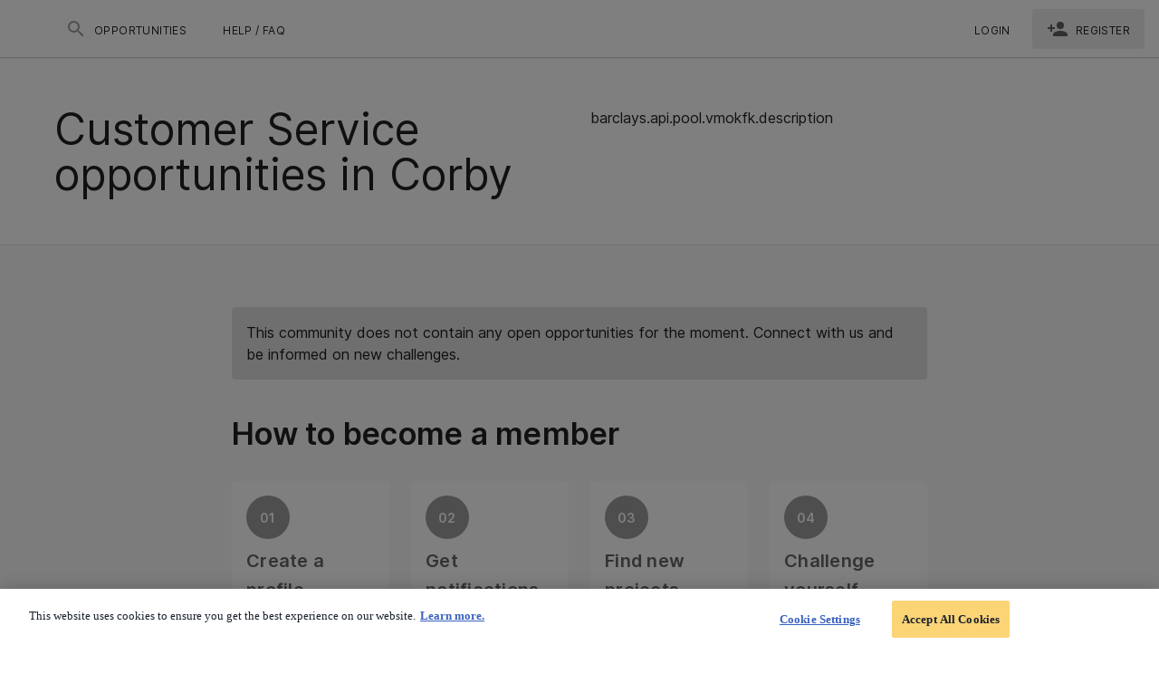

--- FILE ---
content_type: text/css; charset=UTF-8
request_url: https://barclays.talent-community.com/freelancerdist/css/c2a3b7c.css
body_size: 2700
content:
:root{--linkedin-color:#0066a1}body{position:relative}.v-tabs .v-tabs-items{background-color:transparent!important}.v-btn--active .custom-text-color{color:#fff!important}.v-expansion-panel:not(:first-child){border-top:1px solid rgba(0,0,0,.12)}.v-pagination__item,.v-pagination__navigation{border:1px solid rgba(0,0,0,.12)!important;box-shadow:none!important}.show-cursor{cursor:pointer}#project-description ol,#project-description ul{padding-left:2em}#project-description li.ql-indent-1{margin-left:2em}#project-description li.ql-indent-2{margin-left:3em}#project-description li.ql-indent-3{margin-left:4em}#project-description li.ql-indent-4{margin-left:5em}#project-description li.ql-indent-5{margin-left:6em}#project-description li.ql-indent-6{margin-left:7em}#project-description li.ql-indent-7{margin-left:8em}#project-description li.ql-indent-8{margin-left:9em}.t-expand-text{max-height:100px;position:relative}.t-expand-text:after{background:linear-gradient(180deg,transparent 0,#fff);bottom:0;content:"";height:60px;left:0;position:absolute;width:100%}.onb-layout .theme--light.v-sheet--outlined{border:1px solid #9e9e9e!important}#form-onb-choose-pools .v-list-item__icon:first-child{margin-right:5px!important}#form-onb-choose-pools .v-avatar{margin-right:15px}#form-onb-referral .v-radio{background:hsla(0,0%,92%,.2);border:1px solid #9e9e9e;border-radius:6px;margin-bottom:5px;padding:12px 16px}#form-onb-referral .v-radio:focus,#form-onb-referral .v-radio:hover{background-color:rgba(var(--custom-primary-rgb),.1)!important;border:1px solid var(--custom-primary)!important}#form-onb-referral .v-radio.v-item--active{background-color:rgba(var(--custom-primary-rgb),.2)!important;border:2px solid var(--custom-primary)!important}.flow-fields-holder .theme--light .v-item-group .v-list-item{border:1px solid #9e9e9e;border-radius:6px;margin-bottom:5px;padding:5px 16px}.flow-fields-holder .theme--light .v-item-group .v-list-item.v-list-item--active{background-color:rgba(var(--custom-primary-rgb),.1)!important;border:0!important}.flow-fields-holder .theme--light .v-item-group .v-list-item:before{background-color:transparent}.flow-fields-holder .theme--light .v-item-group .v-list-item:focus,.flow-fields-holder .theme--light .v-item-group .v-list-item:hover{background-color:rgba(var(--custom-primary-rgb),.1)!important;border:1px solid var(--custom-primary)!important}#form-onb-cv-upload .theme--light.v-tabs-items{padding-top:40px!important}#form-onb-cv-upload .upload-fillManually-text{color:#545454;margin-top:30px}#form-onb-cv-upload #uploadCv{background:#fafafa;border:1px dashed #9e9e9e;color:#000!important;height:150px;text-transform:inherit}#form-onb-cv-upload #uploadCv .v-btn__content{display:block;letter-spacing:normal;line-height:30px;text-align:center}#form-onb-cv-upload #uploadCv .v-btn__content p:first-of-type{color:#6c738d}#form-onb-cv-upload .no-cv-upload-text{background-color:hsla(0,0%,94%,.4);border-radius:6px;color:#a8a8a8;margin-bottom:20px;padding:10px 12px;text-align:center}#form-onb-cv-upload .background-div{height:286px!important}#form-onb-cv-upload .background-div~h1,#form-onb-cv-upload .background-div~h2{max-height:230px;min-height:170px!important;overflow:hidden;padding-bottom:30px;position:relative;z-index:0}.cv-background{max-height:230px;min-height:173px;overflow:hidden;padding-bottom:30px;position:relative;z-index:1}.cv-tab{display:flex;position:relative;z-index:0}.cv-tab .v-window__container{padding-top:40px}.cv-tab .v-btn-toggle>.v-btn.v-btn--active{background-color:#fff!important;border-bottom:0!important}.cv-tab .v-btn-toggle>.v-btn.v-btn--active:before{opacity:0}.cv-tab .v-tabs-slider-wrapper{height:0!important}.cv-tab .v-tabs-bar{width:100%}.cv-tab .v-slide-group__content{background:#f5f5f5!important;display:flex;width:100%}.cv-tab .v-slide-group__content .v-tab{background:#eee;border-bottom:none;border-left:1px solid #c8c8c8!important;border-right:1px solid #c8c8c8!important;border-top:1px solid #ccc;border-color:#c8c8c8 #ccc;border-style:solid;border-top-left-radius:5px!important;border-top-right-radius:5px!important;border-width:1px;box-shadow:0 -3px 4px 0 #0000000a;color:#434343!important;cursor:pointer;letter-spacing:.25px;margin-right:5px;padding:8px 16px;text-transform:inherit;width:50%}.cv-tab .v-slide-group__content .v-tab:focus:not(:active),.cv-tab .v-slide-group__content .v-tab:hover{background-color:#fff!important}.cv-tab .v-slide-group__content .v-tab:first-of-type:last-of-type{margin-right:0;max-width:100%;width:100%}.cv-tab .v-tab.v-tab--active{border-bottom:0!important;font-weight:700}.cv-tab .v-tab.v-tab--active,.cv-tab .v-tab.v-tab--active:before{background-color:#fff!important}.cv-tab .v-btn-toggle{background:#f5f5f5!important;display:flex;width:100%}.cv-tab .v-btn-toggle .v-btn{background:#eee;border-bottom:none;border-left:1px solid #c8c8c8!important;border-right:1px solid #c8c8c8!important;border-top:1px solid #ccc;border-color:#c8c8c8 #ccc;border-style:solid;border-top-left-radius:5px!important;border-top-right-radius:5px!important;border-width:1px;box-shadow:0 -3px 4px 0 #0000000a;cursor:pointer;margin-right:5px;padding:8px 16px;width:48%}.cv-tab .v-btn-toggle .v-btn.v-btn--active,.cv-tab .v-btn-toggle .v-btn:focus:not(:active){background-color:#fff!important}.cv-tab .v-btn-toggle .v-btn:only-child{margin-right:0;width:100%}.theme--light .v-list-item--link:before{left:10px;right:10px}.flow-fields-holder .theme--light.v-item-group.v-list-item-group .v-list-item--active{background-color:rgba(var(--custom-primary-rgb),.2)!important;border:2px solid var(--custom-primary)!important}.v-application .grey.lighten-3.with-border,.v-application .grey.lighten-5.with-border{border:1px solid #9e9e9e!important;border-radius:5px!important}.v-application .grey.lighten-3.brand-bg-border{background-color:rgba(var(--custom-primary-rgb),.2)!important;border:2px solid var(--custom-primary)!important;border-radius:5px!important;padding:8px 0}.v-application .grey.lighten-3.brand-bg-border .v-list-item__title{font-weight:700}.v-application .cv-background{min-height:auto;overflow:hidden;padding-bottom:30px;position:relative;z-index:1}.v-application .background-div-subtitle{max-height:220px;min-height:170px}.v-application .background-div,.v-application .background-div-subtitle{background-color:#f5f5f5;border-bottom:2px solid #eee;left:50%;margin-top:-64px;position:absolute;transform:translateX(-50%);width:clamp(100%,100vw,800px);z-index:0}.v-application .background-div{min-height:173px}.onb-fields-holder .theme--light .v-card.v-item--active{background-color:rgba(var(--custom-primary-rgb),.2)!important;border:0!important}.onb-fields-holder .theme--light .v-card.v-item--active .v-list-item{background-color:transparent!important;border:none!important}.onb-fields-holder .theme--light .v-card.v-item--active .v-list-item:focus,.onb-fields-holder .theme--light .v-card.v-item--active .v-list-item:hover{background-color:rgba(var(--custom-primary-rgb),.1)!important}.onb-fields-holder .theme--light .v-card{border-radius:6px;margin-bottom:5px}.onb-fields-holder .theme--light .v-card .v-list-item{border:0;border-radius:6px;padding:5px 16px}.onb-fields-holder .theme--light .v-card .v-list-item:before{background-color:transparent}.onb-fields-holder .theme--light .v-card .v-list-item:focus,.onb-fields-holder .theme--light .v-card .v-list-item:hover{background-color:rgba(var(--custom-primary-rgb),.1)!important}.onb-fields-holder .cv-background{min-height:173px!important}.flow-fields-holder .theme--light .v-item-group .v-card.v-item--active{background-color:rgba(var(--custom-primary-rgb),.2)!important;border:0!important}.flow-fields-holder .theme--light .v-item-group .v-card.v-item--active .v-list-item{background-color:transparent!important;border:none!important}.flow-fields-holder .theme--light .v-item-group .v-card.v-item--active .v-list-item:focus,.flow-fields-holder .theme--light .v-item-group .v-card.v-item--active .v-list-item:hover{background-color:rgba(var(--custom-primary-rgb),.1)!important}.flow-fields-holder .theme--light .v-item-group .v-card{border-radius:6px;margin-bottom:5px}.flow-fields-holder .theme--light .v-item-group .v-card .v-list-item{border:1px solid #9e9e9e;border-radius:6px;padding:5px 16px}.flow-fields-holder .theme--light .v-item-group .v-card .v-list-item:before{background-color:transparent}.flow-fields-holder .theme--light .v-item-group .v-card .v-list-item:focus,.flow-fields-holder .theme--light .v-item-group .v-card .v-list-item:hover{background-color:rgba(var(--custom-primary-rgb),.1)!important}.upload-btn:hover{border:2px solid var(--custom-primary)!important}.upload-btn:hover:before{opacity:0!important}#F_cvGenerator .v-list-item{border:1px solid #9e9e9e;border-radius:5px}div[type=CV_GENERATOR][summary=true] .v-list-item{background-color:rgba(var(--custom-primary-rgb),.2)!important;border:2px solid var(--custom-primary)!important;border-radius:5px!important}div[type=CV_GENERATOR][summary=true] .v-list-item .v-list-item__title{font-weight:700}.cv-update-profile-btn{background:#933738!important;border-color:#933738!important}.missing-profile-notification{background-color:#d90000;border-radius:100%;color:#fff;font-size:10px;margin-top:-32px;padding:2px 4px;text-align:center}.red-border{border:2px solid red!important;border-radius:4px;padding:8px}.warning-circle{background-color:#da1e28;border-radius:50%;color:#fff;height:21px;width:21px}.job-lp-details{background-color:#eee;margin-top:20px;padding:20px 16px 10px;text-align:center}.job-lp-details p{font-size:18px;line-height:1}#form-onb-customField .v-list-item{border:0!important}.doc-conversion-loader{background-color:#fae7e2;border-radius:6px;padding:5px}.doc-conversion-loader .v-list-item .v-list-item__title{color:#757575;font-size:16px;font-weight:400}.doc-conversion-loader .v-list-item .v-list-item__subtitle{color:#353839;font-size:17px;font-weight:700}.doc-conversion-loader .v-list-item__icon:first-child{margin-right:5px!important}li>p{margin-bottom:0!important}:root{--global-bg:#fafafa}.load-timer,.load-timer>div{position:relative}.load-timer{display:block;font-size:0;height:64px;width:64px}.load-timer>div{background-color:currentColor;background:transparent;border:4px solid;border-radius:100%;display:inline-block;float:none;height:64px;width:64px}.load-timer>div:after,.load-timer>div:before{animation:pageLoaderAnimation 1.25s linear infinite;animation-delay:-625ms;background:currentColor;border-radius:4px;content:"";display:block;left:28px;margin-left:-2px;margin-top:-2px;position:absolute;top:28px;transform-origin:2px 2px 0;width:4px}.load-timer>div:before{height:24px}.load-timer>div:after{animation-delay:-7.5s;animation-duration:15s;height:16px}@keyframes pageLoaderAnimation{0%{transform:rotate(0deg)}to{transform:rotate(1turn)}}html:has(.modal-dialog){overflow:hidden}.logo-wrapper[data-v-41478030]{display:flex;margin:auto;max-height:56px;max-width:50%}[data-v-2f63b3fd]:root{--global-bg:#fafafa}.disable-exact-active-class .v-list-item__title[data-v-2f63b3fd]{color:rgba(0,0,0,.87)!important}.disable-exact-active-class .v-list-group__header__append-icon[data-v-2f63b3fd],.disable-exact-active-class .v-list-group__header__prepend-icon[data-v-2f63b3fd]{color:rgba(0,0,0,.54)!important}.disable-exact-active-class[data-v-2f63b3fd]:after,.disable-exact-active-class[data-v-2f63b3fd]:before{background:#fff!important}.nav-link[data-v-2f63b3fd]{align-self:center;background:#fff;border-radius:4px;max-height:44px}.nav-link.register[data-v-2f63b3fd],.nav-link[data-v-2f63b3fd]:hover{background:#21212114}.nav-link.user-menu[data-v-2f63b3fd]{max-height:48px}.nav-link .list-item[data-v-2f63b3fd]{font-size:14px!important}.avatar[data-v-2f63b3fd]{align-items:center;background-color:#9c27b0;color:#fff;display:flex;font-weight:400;justify-content:center}.v-toolbar__content[data-v-2f63b3fd]{background:red;border-bottom:1px solid red!important;padding:10px!important}#pageToolbar>div.v-toolbar__extension[data-v-2f63b3fd]{background:blue;padding:10px!important}[data-v-8bad7320]:root{--global-bg:#fafafa}.clear-icon[data-v-8bad7320]{border-radius:50%;cursor:pointer;margin-top:-2px;padding:4px;transition:background-color .2s ease,transform .2s ease}.clear-icon[data-v-8bad7320]:hover{background-color:rgba(0,0,0,.1);transform:scale(1.1)}.hyphen[data-v-68689b04]{hyphens:auto}[data-v-194c3280]:root{--global-bg:#fafafa}.search-footer-links a[data-v-194c3280]{text-decoration:none;text-transform:capitalize}.search-footer-links a[data-v-194c3280]:hover{text-decoration:underline}[data-v-320acc4a]:root{--global-bg:#fafafa}@font-face{font-display:swap;font-family:Inter;font-style:normal;font-weight:400;src:url(/freelancerdist/fonts/Inter-Regular.450beda.woff2) format("woff2")}@font-face{font-display:swap;font-family:Inter;font-style:normal;font-weight:500;src:url(/freelancerdist/fonts/Inter-Medium.874bf62.woff2) format("woff2")}@font-face{font-display:swap;font-family:Inter;font-style:normal;font-weight:600;src:url(/freelancerdist/fonts/Inter-SemiBold.b0b9c03.woff2) format("woff2")}.links-underline[data-v-320acc4a]{text-decoration:none;white-space:normal}.links-underline[data-v-320acc4a]:hover{text-decoration:underline}.lang-switch-label[data-v-0999c598]{font-size:16px}

--- FILE ---
content_type: application/javascript; charset=UTF-8
request_url: https://barclays.talent-community.com/freelancerdist/967a6c9.js
body_size: 8611
content:
(window.webpackJsonp=window.webpackJsonp||[]).push([[170,119],{1083:function(t,e,n){"use strict";n.r(e);n(17),n(37),n(45);var o=/\{[a-zA-Z0-9]{1,}\}/g,r={name:"I18n",props:{path:{type:String,required:!0},tag:{type:String,default:"span"}},methods:{format:function(t){var e=this,n=[],r=0;return t.replace(o,(function(o,l){var c,d;l>r&&n.push(t.substring(r,l));var h=o.slice(1,-1),slot=isNaN(h)?e.$slots[h]:null!==(c=e.$slots[h])&&void 0!==c?c:null===(d=e.$slots.default)||void 0===d?void 0:d[h];void 0!==slot&&n.push(slot||o),r=l+o.length})),r<t.length&&n.push(t.substring(r)),n}},render:function(t){var e=this.$t(this.path),n=this.format(e);return t(this.tag,n)}},l=n(33),component=Object(l.a)(r,undefined,undefined,!1,null,null,null);e.default=component.exports},1118:function(t,e){t.exports="[data-uri]"},1119:function(t,e){t.exports="[data-uri]"},1136:function(t,e,n){"use strict";n.r(e);var o=n(455),r=n(447),l=n(283),c=(n(27),n(7),n(9),n(8),n(2),n(12),n(6),n(13),n(0)),d=(n(24),n(45),n(18)),h=n(1015);function m(object,t){var e=Object.keys(object);if(Object.getOwnPropertySymbols){var n=Object.getOwnPropertySymbols(object);t&&(n=n.filter((function(t){return Object.getOwnPropertyDescriptor(object,t).enumerable}))),e.push.apply(e,n)}return e}function f(t){for(var i=1;i<arguments.length;i++){var source=null!=arguments[i]?arguments[i]:{};i%2?m(Object(source),!0).forEach((function(e){Object(c.a)(t,e,source[e])})):Object.getOwnPropertyDescriptors?Object.defineProperties(t,Object.getOwnPropertyDescriptors(source)):m(Object(source)).forEach((function(e){Object.defineProperty(t,e,Object.getOwnPropertyDescriptor(source,e))}))}return t}var I={name:"AuthButton",props:{authMode:{validator:function(t){return Object(h.b)(t,d.d)},default:d.d.LOGIN},authMethod:{validator:function(t){return Object(h.b)(t,d.c)},default:d.c.EMAIL},text:{type:String,default:""},id:{type:String,default:""},disabled:Boolean,isAlert:Boolean,isPrimary:Boolean,dark:Boolean,outlined:Boolean},computed:{isNotSmallScreen:function(){return!this.$vuetify.breakpoint.smAndDown},isLoginAuthMode:function(){return this.authMode===d.d.LOGIN},buttonStyles:function(){return this.isPrimary?{color:this.isAlert?"info":"primary"}:{color:"grey lighten-3"}},buttonId:function(){return this.id?this.id:this.isLoginAuthMode?"loginWith".concat(this.capitalizeWord(this.authMethod)):"signupWith".concat(this.capitalizeWord(this.authMethod))},buttonVerbiage:function(){return this.text?this.text:this.isLoginAuthMode?this.$t("talent.global.button.".concat(this.authMethod)):this.$t("talent.global.button.signup.".concat(this.authMethod))},iconColor:function(){return this.isPrimary?"":"grey darken-2"},googleIcon:function(){return this.isPrimary?{name:"$vuetify.icons.mdiGoogle"}:{src:n(1118)}},auth0Icon:function(){return this.isPrimary?{name:"$vuetify.icons.randstad",size:"28"}:{src:n(1119),size:"21"}},buttonData:function(){switch(this.authMethod){case d.c.AUTH0:return this.getButtonData({icon:f({},this.auth0Icon)});case d.c.ONE_TIME_LINK:return this.getButtonData({icon:{name:"$vuetify.icons.mdiLink",size:"28",color:this.iconColor}});case d.c.LINKEDIN:return this.getButtonData({icon:{name:"$vuetify.icons.mdiLinkedin",size:"28",color:this.isPrimary?"":"var(--linkedin-color)"}});case d.c.GOOGLE:return this.getButtonData({icon:this.googleIcon});case d.c.MOBILE:return this.getButtonData({icon:{name:"$vuetify.icons.mdiCellphoneText",color:this.iconColor}});default:return this.getButtonData({text:this.$t("talent.global.button.email"),icon:{name:"$vuetify.icons.mdiEmailOutline",alt:"Envelope Outlined Icon",size:"28",color:this.iconColor}})}}},methods:{getButtonData:function(){var t,e,n,o,r=arguments.length>0&&void 0!==arguments[0]?arguments[0]:{};return{id:this.buttonId,icon:{size:(null===(t=r.icon)||void 0===t?void 0:t.size)||"24",name:(null===(e=r.icon)||void 0===e?void 0:e.name)||"",src:(null===(n=r.icon)||void 0===n?void 0:n.src)||"",color:(null===(o=r.icon)||void 0===o?void 0:o.color)||"",alt:this.$t("talent.".concat(this.authMode,".button.alt.").concat(this.authMethod))},text:this.buttonVerbiage,action:(null==r?void 0:r.action)||""}},capitalizeWord:function(t){return t.charAt(0).toUpperCase()+t.slice(1).toLowerCase()}}},L=I,v=n(33),component=Object(v.a)(L,(function(){var t=this,e=t._self._c;return e(r.a,{attrs:{id:t.buttonId,type:"submit",color:t.buttonStyles.color,depressed:!t.isAlert,disabled:t.disabled,outlined:t.isAlert,"x-large":!t.isAlert&&t.isNotSmallScreen,large:!t.isAlert&&!t.isNotSmallScreen,small:t.isAlert&&!t.isNotSmallScreen,block:""},on:{click:function(e){return t.$emit("click",t.authMode)}}},[t.buttonData.icon.name?e(l.a,{attrs:{color:t.buttonData.icon.color,left:"","aria-hidden":"true",alt:t.buttonData.icon.alt,size:t.buttonData.icon.size},domProps:{textContent:t._s(t.buttonData.icon.name)}}):t.buttonData.icon.src?e(o.a,{staticClass:"mr-2",attrs:{size:t.buttonData.icon.size,tile:"","aria-hidden":"true"}},[e("img",{attrs:{src:t.buttonData.icon.src,alt:t.buttonData.icon.alt,"aria-hidden":"true"}})]):t._e(),t._v(" "),e("span",[t._v(" "+t._s(t.buttonVerbiage))])],1)}),[],!1,null,null,null);e.default=component.exports},1187:function(t,e,n){"use strict";n.r(e);n(44),n(64);var o=n(18),r=n(1015),l={name:"LoginButton",props:{type:{validator:function(t){return Object(r.b)(t,o.c)},default:o.c.EMAIL},text:{type:String,default:""},isAlert:Boolean,isPrimary:Boolean},data:function(){return{authMode:o.d.LOGIN}},computed:{hasAction:function(){return[o.c.AUTH0,o.c.LINKEDIN,o.c.GOOGLE].includes(this.type)},buttonAction:function(){return this.hasAction?"/v1/api/social/".concat(this.type):""}}},c=n(33),component=Object(c.a)(l,(function(){var t=this,e=t._self._c;return e(t.hasAction?"form":"div",t._b({tag:"component"},"component",t.hasAction?{action:t.buttonAction,method:"post"}:{},!1),[e("AuthButton",{attrs:{"auth-method":t.type,"auth-mode":t.authMode,"is-alert":t.isAlert,"is-primary":t.isPrimary,text:t.text},on:{click:function(e){return t.$emit("click",t.buttonAction)}}})],1)}),[],!1,null,null,null);e.default=component.exports;installComponents(component,{AuthButton:n(1136).default})},1212:function(t,e,n){"use strict";n.d(e,"a",(function(){return h}));n(7),n(9),n(8),n(2),n(12),n(6),n(13);var o=n(0);function r(object,t){var e=Object.keys(object);if(Object.getOwnPropertySymbols){var n=Object.getOwnPropertySymbols(object);t&&(n=n.filter((function(t){return Object.getOwnPropertyDescriptor(object,t).enumerable}))),e.push.apply(e,n)}return e}var l=10,c=5,d={message:void 0,messageType:"error",blockedFor:void 0,remainingAttempts:void 0,maxAttempts:l,isLastAttempt:!1,isButtonDisabled:!1,errorType:[]};function h(t){var e,n=function(t){for(var i=1;i<arguments.length;i++){var source=null!=arguments[i]?arguments[i]:{};i%2?r(Object(source),!0).forEach((function(e){Object(o.a)(t,e,source[e])})):Object.getOwnPropertyDescriptors?Object.defineProperties(t,Object.getOwnPropertyDescriptors(source)):r(Object(source)).forEach((function(e){Object.defineProperty(t,e,Object.getOwnPropertyDescriptor(source,e))}))}return t}({},d);if(void 0===t)return n;null!=t&&t.errorType&&(n.errorType=t.errorType);var h=null==t||null===(e=t.response)||void 0===e?void 0:e.data,m=h.messages,f=h.blockedFor,I=h.failed,L=void 0===I?0:I;return n.message=m[0],n.blockedFor=f,n.isLastAttempt=L===l-1,n.remainingAttempts=L>=c?l-L:void 0,(f||L>=l)&&(n.isButtonDisabled=!0,n.messageType="warning"),n}},1213:function(t,e,n){t.exports=n.p+"img/b462a8c.svg"},1214:function(t,e,n){t.exports=n.p+"img/cacbaf6.svg"},1215:function(t,e){t.exports="[data-uri]"},1278:function(t,e,n){"use strict";n.r(e);var o=n(447),r=n(18),l=n(1015),c={name:"LoginSavedMethod",props:{method:{validator:function(t){return Object(l.b)(t,r.c)},default:r.c.EMAIL}},computed:{isNotSmallScreen:function(){return!this.$vuetify.breakpoint.smAndDown},methodElement:function(){return'<span class="font-weight-bold">'.concat(this.$t(this.methodVerbiage),"</span>")},methodVerbiage:function(){return"talent.login.method.".concat(this.method)},cardVerbiages:function(){return{title:this.$t("talent.login.welcome.back"),subtitle:this.$t("talent.login.saved.login.method",{loginMethod:this.methodElement})}}},methods:{}},d=n(33),component=Object(d.a)(c,(function(){var t=this,e=t._self._c;return e("LoginCard",{attrs:{verbiages:t.cardVerbiages,"is-html":"","is-back-button":!1},scopedSlots:t._u([{key:"form",fn:function(){return[e("LoginButton",{staticClass:"mb-2",attrs:{type:t.method,"is-primary":""},on:{click:function(e){return t.$emit("select:method",t.method)}}}),t._v(" "),e(o.a,{attrs:{id:"showAllLoginMethods",depressed:"","x-large":t.isNotSmallScreen,large:!t.isNotSmallScreen,block:""},on:{click:function(e){return t.$emit("show:all",!0)}}},[t._v(t._s(t.$t("talent.login.try.another.method")))])]},proxy:!0}])})}),[],!1,null,null,null);e.default=component.exports;installComponents(component,{LoginButton:n(1187).default,LoginCard:n(1124).default})},1279:function(t,e,n){"use strict";n.r(e);var o=n(455),r=n(447),l=n(68),c=n(950),d=(n(44),n(64),n(18)),h=n(1015),m={name:"LoginOneTimeLinkNotification",props:{status:{type:String,validator:function(t){return Object(h.b)(t,d.u)},default:d.u.NOT_TRIGERRED}},data:function(){return{method:d.c.ONE_TIME_LINK}},computed:{isExpired:function(){return this.status===d.u.EXPIRED},isSent:function(){return this.status===d.u.SENT},isInvalid:function(){return this.status===d.u.INVALID},showButton:function(){return[d.u.INVALID,d.u.EXPIRED].includes(this.status)},showCard:function(){return[d.u.INVALID,d.u.EXPIRED,d.u.SENT].includes(this.status)},cardText:function(){return this.isSent?{title:this.$t("talent.login.one.time.check.your.email"),text:""}:this.isExpired?{title:this.$t("talent.login.one.time.link.expired.title"),text:this.$t("talent.login.one.time.link.expired")}:this.isInvalid?{title:this.$t("talent.login.one.time.link.invalid.title"),text:this.$t("talent.login.one.time.link.invalid")}:{title:"",text:""}},cardButton:function(){return this.isExpired?{buttonText:this.$t("talent.login.button.new.one.time.link"),buttonId:"requestNewOtlLink"}:this.isInvalid?{buttonText:this.$t("talent.login.one.time.link.go.back"),buttonId:"goBackToLogin"}:{buttonText:"",buttonId:""}},cardIcon:function(){return this.isSent?{src:n(1213),alt:this.$t("talent.login.one.time.link.mailbox.icon")}:this.isExpired?{src:n(1214),alt:this.$t("talent.login.one.time.link.hourglass.icon")}:this.isInvalid?{src:n(1215),alt:this.$t("talent.login.one.time.link.error.icon")}:{src:"",alt:""}}},methods:{handleButtonClick:function(){this.$router.push(this.$link.login()),this.$emit("select:method",this.method)}}},f=n(33),component=Object(f.a)(m,(function(){var t=this,e=t._self._c;return e("LoginCard",{attrs:{verbiages:{title:t.cardText.title,subtitle:""},"is-html":"","is-back-button":!1},scopedSlots:t._u([{key:"form",fn:function(){return[e(l.c,{staticClass:"d-flex flex-column pt-10"},[e(o.a,{staticClass:"mx-auto",attrs:{size:"48",tile:"","aria-hidden":"true"}},[e("img",{attrs:{src:t.cardIcon.src,alt:t.cardIcon.alt}})]),t._v(" "),e(c.a,{staticClass:"justify-center mt-10"},[t.cardText.text?e("p",{staticClass:"text-center",domProps:{innerHTML:t._s(t.cardText.text)}}):t._e(),t._v(" "),t.isSent?e("i18n",{staticClass:"text-center",attrs:{path:"talent.login.one.time.link.sent.to.email"},scopedSlots:t._u([{key:"link",fn:function(){return[e("a",{staticClass:"text-decoration-underline",on:{click:t.handleButtonClick}},[t._v("\n              "+t._s(t.$t("talent.login.request.one.time.link.again"))+"\n            ")])]},proxy:!0}],null,!1,3150198170)}):t._e()],1)],1),t._v(" "),t.showButton?e(r.a,{attrs:{id:t.cardButton.buttonId,color:"primary",depressed:"","x-large":"",block:""},on:{click:t.handleButtonClick}},[t._v(t._s(t.cardButton.buttonText)+"\n    ")]):t._e()]},proxy:!0}])})}),[],!1,null,null,null);e.default=component.exports;installComponents(component,{I18n:n(1083).default,LoginCard:n(1124).default})},1398:function(t,e,n){"use strict";n.r(e);var o=n(952),r=n(68),l=n(191),c=n(950),d=(n(44),n(64),n(7),n(9),n(8),n(2),n(12),n(6),n(13),n(0)),h=n(3),m=(n(50),n(60),n(479)),f=n(18),I=n(1212);function L(object,t){var e=Object.keys(object);if(Object.getOwnPropertySymbols){var n=Object.getOwnPropertySymbols(object);t&&(n=n.filter((function(t){return Object.getOwnPropertyDescriptor(object,t).enumerable}))),e.push.apply(e,n)}return e}function v(t){for(var i=1;i<arguments.length;i++){var source=null!=arguments[i]?arguments[i]:{};i%2?L(Object(source),!0).forEach((function(e){Object(d.a)(t,e,source[e])})):Object.getOwnPropertyDescriptors?Object.defineProperties(t,Object.getOwnPropertyDescriptors(source)):L(Object(source)).forEach((function(e){Object.defineProperty(t,e,Object.getOwnPropertyDescriptor(source,e))}))}return t}var M={name:"Login",beforeRouteEnter:function(t,e,n){n(function(){var t=Object(h.a)(regeneratorRuntime.mark((function t(e){var n;return regeneratorRuntime.wrap((function(t){for(;;)switch(t.prev=t.next){case 0:return t.prev=0,t.next=3,e.getLoginMethodFromLocalStorage();case 3:(n=t.sent)?(e.savedLoginMethod=n,e.toggleAllLoginMethods(!1)):e.toggleAllLoginMethods(!0),e.isPhoneVerification&&(e.toggleAllLoginMethods(!1),e.selectedLoginMethod=f.c.MOBILE),t.next=11;break;case 8:t.prev=8,t.t0=t.catch(0),console.log("err",t.t0);case 11:setTimeout((function(){return e.$store.commit("PAGE_LOADER",!1)}),300);case 12:case"end":return t.stop()}}),t,null,[[0,8]])})));return function(e){return t.apply(this,arguments)}}())},layout:"frameless",middleware:["search-redirect","getBrowserUuidCookie","board-mode"],asyncData:function(t){return Object(h.a)(regeneratorRuntime.mark((function e(){var n,o,r,l,c,d,h,m;return regeneratorRuntime.wrap((function(e){for(;;)switch(e.prev=e.next){case 0:if(n=t.app,o=t.query,r=t.redirect,l=t.store,t.$auth,l.commit("PAGE_LOADER",!0),null==o||!o.token){e.next=12;break}return e.next=5,n.$authorizeUser({token:o.token,endpoint:null!=o&&o.lm?"authorizeWithOtlToken":"authorizeWithUrlToken",isOtl:null==o?void 0:o.lm});case 5:return c=e.sent,e.next=8,n.$getRedirectionCookie();case 8:d=e.sent,h=d.projectId,m=d.collectedProjectData,c.login!==f.t.SUCCESS||h||m?c.login===f.t.SUCCESS&&h?r(n.$link.project({id:h})):c.login===f.t.SUCCESS&&m?r(n.$link.application(m.id)):c.login===f.t.ERROR&&(c.errorType?r(n.$link.login({otl_s:c.errorType})):r(n.$link.login())):r(n.$link.projectSearch());case 12:l.commit("PAGE_LOADER",!1);case 13:case"end":return e.stop()}}),e)})))()},data:function(){return{password:"",isLoading:!1,mobileUnknown:!1,loginErrorState:Object(I.a)(),savedLoginMethod:null,showAllAvailableLoginMethods:!1,selectedLoginMethod:null,reCaptchaScore:""}},head:function(){return this.$headMetaTags({title:this.$t("talent.app.meta.login.title")})},computed:{freelancerRequiredVerifications:function(){return this.$useConfig(this.$EClientConfig.FREELANCER_REQUIRED_VERIFICATIONS)},loginMethods:function(){return this.$useConfig(this.$EClientConfig.FREELANCER_LOGIN)},loginOptions:function(){var t=[];if(this.isPhoneVerification)return t.push({type:f.c.MOBILE}),t;if(this.loginMethods.linkedin&&t.push({type:f.c.LINKEDIN}),this.loginMethods.google&&t.push({type:f.c.GOOGLE}),this.loginMethods.auth0&&t.push({type:f.c.AUTH0}),this.isPhoneVerification||t.push({type:f.c.EMAIL}),this.isOneTimeLinkAvailable){var e={type:f.c.ONE_TIME_LINK};t.push(e),this.shouldSuggestOneTimeLogin&&!this.showAllAvailableLoginMethods&&(t=[v(v({},e),{},{text:this.$t("talent.login.continue.with.one.time.link")})])}return t},isPhoneVerification:function(){return this.freelancerRequiredVerifications.mobileNumber===f.o.PRINCIPAL},isOneTimeLinkAvailable:function(){return this.freelancerRequiredVerifications.email===f.o.PRINCIPAL&&this.freelancerRequiredVerifications.mobileNumber===f.o.DISABLED},isEmailLoginSelected:function(){return this.selectedLoginMethod===f.c.EMAIL},isOneTimeLinkSelected:function(){return this.selectedLoginMethod===f.c.ONE_TIME_LINK},oneTimeLinkType:function(){return f.c.ONE_TIME_LINK},shouldSuggestOneTimeLogin:function(){var t,e,n;return(null===(t=this.loginErrorState)||void 0===t||null===(e=t.errorType)||void 0===e?void 0:e.includes(f.c.EMAIL))&&this.isOneTimeLinkAvailable&&this.isEmailLoginSelected&&!(null!==(n=this.loginErrorState)&&void 0!==n&&n.blockedFor)},shouldShowNotificationOtl:function(){var t,e,n,o;return(null===(t=this.$route)||void 0===t||null===(e=t.query)||void 0===e?void 0:e.otl_s)&&(null===(n=this.$route)||void 0===n||null===(o=n.query)||void 0===o?void 0:o.otl_s)!==f.u.NOT_TRIGERRED},oneTimeLinkStatus:function(){var t,e;return(null===(t=this.$route)||void 0===t||null===(e=t.query)||void 0===e?void 0:e.otl_s)||f.u.NOT_TRIGERRED}},methods:{submitForm:function(t){var e=this;return Object(h.a)(regeneratorRuntime.mark((function n(){var o,r,l,c,d,h,m,L,M,y,j;return regeneratorRuntime.wrap((function(n){for(;;)switch(n.prev=n.next){case 0:return o=t.email,r=t.password,e.$store.commit("PAGE_LOADER",!0),n.prev=2,e.$store.commit("PAGE_LOADER",!0),n.next=6,e.$auth.loginWith("local",{data:{email:o,password:r}});case 6:return n.next=8,e.$pushEvent("loginSuccessful");case 8:return n.next=10,e.$getBrowserUUID();case 10:return e.loginErrorState=Object(I.a)(),n.next=13,e.$getRedirectionCookie();case 13:l=n.sent,c=l.projectId,null!=(d=l.collectedProjectData)&&d.id?e.$router.push(e.$link.application(d.id)):c&&e.$router.push(e.$link.project({id:c})),e.$toast.fire(e.$t("talent.login.welcome.back.login.success"),{type:"success"}),n.next=28;break;case 20:return n.prev=20,n.t0=n.catch(2),e.$store.commit("PAGE_LOADER",!1),n.next=25,e.$pushEvent("loginFailed");case 25:(j=v(v({},n.t0),{},{errorType:null!==n.t0&&void 0!==n.t0&&null!==(h=n.t0.response)&&void 0!==h&&null!==(m=h.data)&&void 0!==m&&m.blockedFor?[f.c.EMAIL,f.c.ONE_TIME_LINK]:[f.c.EMAIL]})).errorType.includes(f.c.EMAIL)&&401===(null===(L=j.response)||void 0===L?void 0:L.status)&&"api.error.authorize"===(null===(M=j.response)||void 0===M||null===(y=M.data)||void 0===y?void 0:y.messages[0])&&j.response.data.messages.unshift("api.error.authorize.email.account.warning"),e.loginErrorState=Object(I.a)(j);case 28:case"end":return n.stop()}}),n,null,[[2,20]])})))()},submitOneTimeLinkForm:function(t){var e=this;return Object(h.a)(regeneratorRuntime.mark((function n(){var o,r,l;return regeneratorRuntime.wrap((function(n){for(;;)switch(n.prev=n.next){case 0:return o=t.email,n.prev=1,e.$store.commit("PAGE_LOADER",!0),r={email:o,path:"/app/login?lm=".concat(f.c.ONE_TIME_LINK),deviceUuid:e.$trustedToken()},n.next=6,e.$api.login.getOneTimeLinkLogin(r);case 6:return n.next=8,e.$pushEvent("oneTimeLinkSent");case 8:e.$router.push(e.$link.login({otl_s:f.u.SENT})),n.next=18;break;case 11:return n.prev=11,n.t0=n.catch(1),console.log("ERROR",v({},n.t0)),l=v(v({},n.t0),{},{errorType:[f.c.ONE_TIME_LINK]}),e.loginErrorState=Object(I.a)(l),n.next=18,e.$pushEvent("oneTimeLinkSendingFailed");case 18:return n.prev=18,e.$store.commit("PAGE_LOADER",!1),n.finish(18);case 21:case"end":return n.stop()}}),n,null,[[1,11,18,21]])})))()},submitFormMobile:function(t){var e=this;return Object(h.a)(regeneratorRuntime.mark((function n(){var o,r,l,c,d,h,f,I,L,v,M,y,j,N,E;return regeneratorRuntime.wrap((function(n){for(;;)switch(n.prev=n.next){case 0:return o=t.mobileCode,r=t.mobileNumber,l=t.mobileCountryCode,c=t.reCaptchaToken,d=t.action,e.isLoading=!0,n.prev=2,h={mobileNumber:r,mobileCode:o||String(Object(m.getCountryCodeForRegionCode)(l))},e.$store.state.clientContext.reCaptchaIsEnabled&&c&&(h.reCaptchaToken=c,h.reCaptchaAction=d),n.next=7,e.$api.freelancer.resetPhoneCode(h);case 7:e.$store.commit("mobile/IS_REGISTERED",!0),e.$router.push(e.$link.mobileActivation()),e.isLoading=!1,n.next=19;break;case 12:n.prev=12,n.t0=n.catch(2),N=(null===n.t0||void 0===n.t0||null===(f=n.t0.response)||void 0===f||null===(I=f.data)||void 0===I||null===(L=I.messages)||void 0===L?void 0:L[0])||"",e.reCaptchaScore=null===n.t0||void 0===n.t0||null===(v=n.t0.response)||void 0===v||null===(M=v.data)||void 0===M?void 0:M.score,E=null===n.t0||void 0===n.t0||null===(y=n.t0.response)||void 0===y||null===(j=y.data)||void 0===j?void 0:j.nextAvailableRefresh,e.isLoading=!1,"api.freelancer.selfservice.reset.failed.tooManyRequests"===N?e.$toast.fire(e.$t("talent.freelancer.selfservice.reset.failed.tooManyRequests",{seconds:E}),{timeout:6e3,type:"error"}):(e.mobileUnknown=!0,e.$toast.fire(e.$t("talent.register.mobile.not.send.code"),{timeout:5e3,type:"error"}));case 19:case"end":return n.stop()}}),n,null,[[2,12]])})))()},deactivated:function(){var t;return null===(t=this.$route.query)||void 0===t?void 0:t.deactivated},handleSelectedMethod:function(t){var e;if([f.c.EMAIL,f.c.ONE_TIME_LINK,f.c.MOBILE].includes(t)&&(this.selectedLoginMethod=t,this.toggleAllLoginMethods(!1)),this.saveLoginMethodInLocalStorage(t),null!==(e=this.$route.query)&&void 0!==e&&e.lm)return this.$router.push(this.$link.login())},saveLoginMethodInLocalStorage:function(t){localStorage.setItem("loginMethod",t)},getLoginMethodFromLocalStorage:function(){return localStorage.getItem("loginMethod")},toggleAllLoginMethods:function(t){this.showAllAvailableLoginMethods=t},authorizeUser:function(t){var e=this;return Object(h.a)(regeneratorRuntime.mark((function n(){var o,r,l,c,data,d,h;return regeneratorRuntime.wrap((function(n){for(;;)switch(n.prev=n.next){case 0:return o=t.token,r=t.endpoint,l=t.isOtl,n.prev=1,n.next=4,e.$api.login[r]({urlToken:o,actorDeviceUUID:e.$trustedToken()});case 4:return c=n.sent,data=c.data,n.next=8,e.$auth.setUserToken(data.access_token,data.refresh_token);case 8:return n.abrupt("return",{login:"success"});case 11:return n.prev=11,n.t0=n.catch(1),d=n.t0.response,h=null,l&&(h=400===(null==d?void 0:d.status)?f.u.EXPIRED:f.u.INVALID),n.abrupt("return",{login:"error",errorType:h});case 17:case"end":return n.stop()}}),n,null,[[1,11]])})))()}}},y=M,j=n(33),component=Object(j.a)(y,(function(){var t=this,e=t._self._c;return e("div",[e("div",{staticClass:"mb-8 text-center"},[t.deactivated()?e(o.a,{attrs:{type:"info",text:"",dense:""}},[e("p",{domProps:{innerHTML:t._s(t.$t("talent.login.deactivated.account"))}})]):t._e()],1),t._v(" "),t.reCaptchaScore?e("p",[t._v("Recaptcha score: "+t._s(t.reCaptchaScore))]):t._e(),t._v(" "),!t.savedLoginMethod||t.showAllAvailableLoginMethods||t.selectedLoginMethod||t.shouldShowNotificationOtl||t.isPhoneVerification?t.showAllAvailableLoginMethods&&!t.shouldShowNotificationOtl?e("LoginCard",{attrs:{verbiages:{title:t.$t("talent.global.title.login"),subtitle:""},"is-html":"","is-back-button":!1},scopedSlots:t._u([{key:"form",fn:function(){return[e(r.b,{staticClass:"text-center"},[t.isPhoneVerification||!t.showAllAvailableLoginMethods&&!t.selectedLoginMethod?t._e():e("p",{staticClass:"text-subtitle-1 mt-4"},[t._v("\n          "+t._s(t.$t("talent.login.text.no.account"))+"\n          "),e("n-link",{attrs:{id:"linkToSignUp",to:t.$link.signup()}},[t._v("\n            "+t._s(t.$t("talent.login.join.now"))+"\n          ")])],1)]),t._v(" "),t._l(t.loginOptions,(function(n,o){return e("LoginButton",{key:"login_button-".concat(o),staticClass:"my-2",attrs:{text:n.text,type:n.type},on:{click:function(e){return t.handleSelectedMethod(n.type)}}})}))]},proxy:!0}])}):t.shouldShowNotificationOtl?e("LoginOneTimeLinkNotification",{attrs:{status:t.oneTimeLinkStatus},on:{"select:method":t.handleSelectedMethod,"show:all":t.toggleAllLoginMethods}}):t.selectedLoginMethod?e("LoginForm",{attrs:{"selected-method":t.selectedLoginMethod,"login-error-state":t.loginErrorState,"is-loading":t.isLoading},on:{"show:all":t.toggleAllLoginMethods,"disable:button":function(e){t.loginErrorState.isButtonDisabled=e},"submit:mobile":t.submitFormMobile,"submit:email":t.submitForm,"submit:oneTimeLink":t.submitOneTimeLinkForm},scopedSlots:t._u([t.isPhoneVerification?t.isPhoneVerification?{key:"mobileAlert",fn:function(){return[e(l.a,[t.mobileUnknown?e("div",{staticClass:"mt-2"},[e(o.a,{attrs:{type:"info",dense:"",text:""}},[t._v("\n            "+t._s(t.$t("talent.login.mobile.unrecognize.phone"))+"\n\n            "),e("nuxt-link",{attrs:{id:"linkToSignUp",to:t.$link.signup()}},[t._v("\n              "+t._s(t.$t("talent.login.mobile.register.here"))+"\n            ")])],1)],1):t._e()]),t._v(" "),e(c.a,[e("p",{staticClass:"text-subtitle-1 mt-8 ml-4 mb-1"},[t._v("\n          "+t._s(t.$t("talent.login.text.no.account"))+"\n          "),e("n-link",{attrs:{id:"linkToSignUp",to:t.$link.signup()}},[t._v("\n            "+t._s(t.$t("talent.login.join.now"))+"\n          ")])],1)])]},proxy:!0}:null:{key:"alert",fn:function(){return[t.loginErrorState.message&&t.loginErrorState.errorType.includes(t.selectedLoginMethod)?e(o.a,{attrs:{type:t.loginErrorState.messageType,icon:"$vuetify.icons.mdiAlertCircle",text:""}},[e("i18n",{attrs:{tag:"span",path:t.loginErrorState.message},scopedSlots:t._u([{key:"time",fn:function(){return[t._v(t._s(t.loginErrorState.blockedFor))]},proxy:!0},{key:"link",fn:function(){return[e("n-link",{staticStyle:{color:"currentColor"},attrs:{id:"forgotPasswordLink",to:t.$link.forgotPassword()}},[t._v("\n              "+t._s(t.$t("talent.login.email.warning.reset.password"))+"\n            ")])]},proxy:!0}],null,!1,2834831908)}),t._v(" "),t.loginErrorState.isLastAttempt?[t._v("\n          "+t._s(t.$t("talent.login.email.error.message.last.attempt"))+"\n        ")]:t._e(),t._v(" "),t.loginErrorState.remainingAttempts?[e("span",{domProps:{innerHTML:t._s(t.$t("talent.login.email.error.message.try.again",{remainingAttempts:t.loginErrorState.remainingAttempts,maxAttempts:t.loginErrorState.maxAttempts}))}})]:t._e()],2):t._e(),t._v(" "),t.shouldSuggestOneTimeLogin?e(o.a,{staticClass:"mb-8",attrs:{text:"",type:"info"}},[t._v("\n        "+t._s(t.$t("talent.login.info.forgot.password.send.one.time.link"))+"\n        "),e("LoginButton",{staticClass:"mt-4",attrs:{"is-primary":"","is-alert":"",text:t.$t("talent.login.continue.with.one.time.link"),type:t.oneTimeLinkType},on:{click:function(e){return t.handleSelectedMethod(t.oneTimeLinkType)}}})],1):t._e()]},proxy:!0}],null,!0)}):t._e():e("LoginSavedMethod",{attrs:{method:t.savedLoginMethod},on:{"show:all":t.toggleAllLoginMethods,"select:method":function(e){return t.handleSelectedMethod(e)}}})],1)}),[],!1,null,null,null);e.default=component.exports;installComponents(component,{LoginSavedMethod:n(1278).default,LoginButton:n(1187).default,LoginCard:n(1124).default,LoginOneTimeLinkNotification:n(1279).default,I18n:n(1083).default,LoginForm:n(1368).default})}}]);
//# sourceMappingURL=967a6c9.js.map